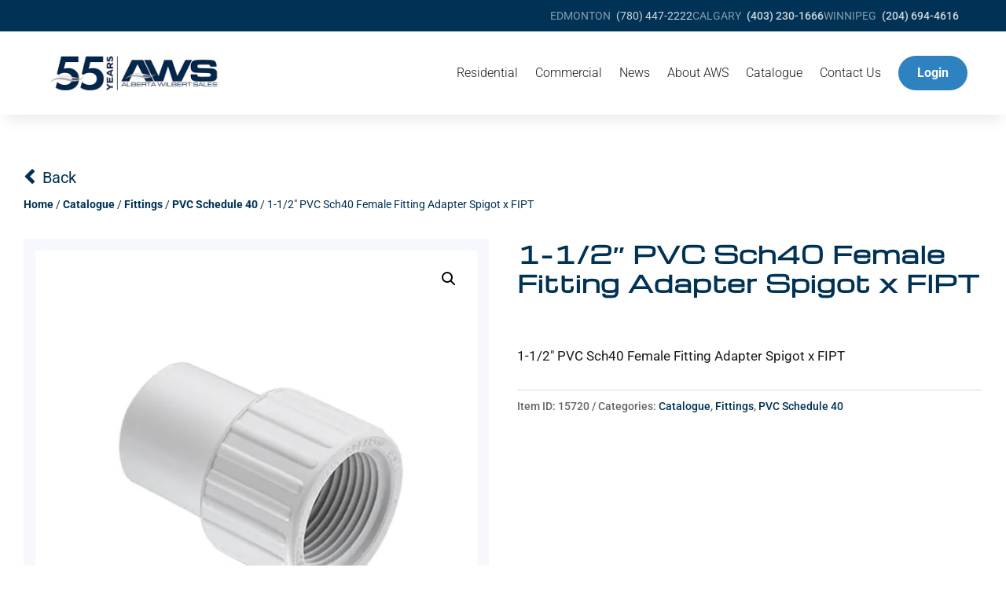

--- FILE ---
content_type: text/html; charset=utf-8
request_url: https://www.google.com/recaptcha/api2/anchor?ar=1&k=6LfFCSAeAAAAAPrbYQJi30tW_hRbBdQWqqpyufzY&co=aHR0cHM6Ly93aWxiZXJ0LmNhOjQ0Mw..&hl=en&v=PoyoqOPhxBO7pBk68S4YbpHZ&size=invisible&anchor-ms=20000&execute-ms=30000&cb=n0f54m4qdoqh
body_size: 49624
content:
<!DOCTYPE HTML><html dir="ltr" lang="en"><head><meta http-equiv="Content-Type" content="text/html; charset=UTF-8">
<meta http-equiv="X-UA-Compatible" content="IE=edge">
<title>reCAPTCHA</title>
<style type="text/css">
/* cyrillic-ext */
@font-face {
  font-family: 'Roboto';
  font-style: normal;
  font-weight: 400;
  font-stretch: 100%;
  src: url(//fonts.gstatic.com/s/roboto/v48/KFO7CnqEu92Fr1ME7kSn66aGLdTylUAMa3GUBHMdazTgWw.woff2) format('woff2');
  unicode-range: U+0460-052F, U+1C80-1C8A, U+20B4, U+2DE0-2DFF, U+A640-A69F, U+FE2E-FE2F;
}
/* cyrillic */
@font-face {
  font-family: 'Roboto';
  font-style: normal;
  font-weight: 400;
  font-stretch: 100%;
  src: url(//fonts.gstatic.com/s/roboto/v48/KFO7CnqEu92Fr1ME7kSn66aGLdTylUAMa3iUBHMdazTgWw.woff2) format('woff2');
  unicode-range: U+0301, U+0400-045F, U+0490-0491, U+04B0-04B1, U+2116;
}
/* greek-ext */
@font-face {
  font-family: 'Roboto';
  font-style: normal;
  font-weight: 400;
  font-stretch: 100%;
  src: url(//fonts.gstatic.com/s/roboto/v48/KFO7CnqEu92Fr1ME7kSn66aGLdTylUAMa3CUBHMdazTgWw.woff2) format('woff2');
  unicode-range: U+1F00-1FFF;
}
/* greek */
@font-face {
  font-family: 'Roboto';
  font-style: normal;
  font-weight: 400;
  font-stretch: 100%;
  src: url(//fonts.gstatic.com/s/roboto/v48/KFO7CnqEu92Fr1ME7kSn66aGLdTylUAMa3-UBHMdazTgWw.woff2) format('woff2');
  unicode-range: U+0370-0377, U+037A-037F, U+0384-038A, U+038C, U+038E-03A1, U+03A3-03FF;
}
/* math */
@font-face {
  font-family: 'Roboto';
  font-style: normal;
  font-weight: 400;
  font-stretch: 100%;
  src: url(//fonts.gstatic.com/s/roboto/v48/KFO7CnqEu92Fr1ME7kSn66aGLdTylUAMawCUBHMdazTgWw.woff2) format('woff2');
  unicode-range: U+0302-0303, U+0305, U+0307-0308, U+0310, U+0312, U+0315, U+031A, U+0326-0327, U+032C, U+032F-0330, U+0332-0333, U+0338, U+033A, U+0346, U+034D, U+0391-03A1, U+03A3-03A9, U+03B1-03C9, U+03D1, U+03D5-03D6, U+03F0-03F1, U+03F4-03F5, U+2016-2017, U+2034-2038, U+203C, U+2040, U+2043, U+2047, U+2050, U+2057, U+205F, U+2070-2071, U+2074-208E, U+2090-209C, U+20D0-20DC, U+20E1, U+20E5-20EF, U+2100-2112, U+2114-2115, U+2117-2121, U+2123-214F, U+2190, U+2192, U+2194-21AE, U+21B0-21E5, U+21F1-21F2, U+21F4-2211, U+2213-2214, U+2216-22FF, U+2308-230B, U+2310, U+2319, U+231C-2321, U+2336-237A, U+237C, U+2395, U+239B-23B7, U+23D0, U+23DC-23E1, U+2474-2475, U+25AF, U+25B3, U+25B7, U+25BD, U+25C1, U+25CA, U+25CC, U+25FB, U+266D-266F, U+27C0-27FF, U+2900-2AFF, U+2B0E-2B11, U+2B30-2B4C, U+2BFE, U+3030, U+FF5B, U+FF5D, U+1D400-1D7FF, U+1EE00-1EEFF;
}
/* symbols */
@font-face {
  font-family: 'Roboto';
  font-style: normal;
  font-weight: 400;
  font-stretch: 100%;
  src: url(//fonts.gstatic.com/s/roboto/v48/KFO7CnqEu92Fr1ME7kSn66aGLdTylUAMaxKUBHMdazTgWw.woff2) format('woff2');
  unicode-range: U+0001-000C, U+000E-001F, U+007F-009F, U+20DD-20E0, U+20E2-20E4, U+2150-218F, U+2190, U+2192, U+2194-2199, U+21AF, U+21E6-21F0, U+21F3, U+2218-2219, U+2299, U+22C4-22C6, U+2300-243F, U+2440-244A, U+2460-24FF, U+25A0-27BF, U+2800-28FF, U+2921-2922, U+2981, U+29BF, U+29EB, U+2B00-2BFF, U+4DC0-4DFF, U+FFF9-FFFB, U+10140-1018E, U+10190-1019C, U+101A0, U+101D0-101FD, U+102E0-102FB, U+10E60-10E7E, U+1D2C0-1D2D3, U+1D2E0-1D37F, U+1F000-1F0FF, U+1F100-1F1AD, U+1F1E6-1F1FF, U+1F30D-1F30F, U+1F315, U+1F31C, U+1F31E, U+1F320-1F32C, U+1F336, U+1F378, U+1F37D, U+1F382, U+1F393-1F39F, U+1F3A7-1F3A8, U+1F3AC-1F3AF, U+1F3C2, U+1F3C4-1F3C6, U+1F3CA-1F3CE, U+1F3D4-1F3E0, U+1F3ED, U+1F3F1-1F3F3, U+1F3F5-1F3F7, U+1F408, U+1F415, U+1F41F, U+1F426, U+1F43F, U+1F441-1F442, U+1F444, U+1F446-1F449, U+1F44C-1F44E, U+1F453, U+1F46A, U+1F47D, U+1F4A3, U+1F4B0, U+1F4B3, U+1F4B9, U+1F4BB, U+1F4BF, U+1F4C8-1F4CB, U+1F4D6, U+1F4DA, U+1F4DF, U+1F4E3-1F4E6, U+1F4EA-1F4ED, U+1F4F7, U+1F4F9-1F4FB, U+1F4FD-1F4FE, U+1F503, U+1F507-1F50B, U+1F50D, U+1F512-1F513, U+1F53E-1F54A, U+1F54F-1F5FA, U+1F610, U+1F650-1F67F, U+1F687, U+1F68D, U+1F691, U+1F694, U+1F698, U+1F6AD, U+1F6B2, U+1F6B9-1F6BA, U+1F6BC, U+1F6C6-1F6CF, U+1F6D3-1F6D7, U+1F6E0-1F6EA, U+1F6F0-1F6F3, U+1F6F7-1F6FC, U+1F700-1F7FF, U+1F800-1F80B, U+1F810-1F847, U+1F850-1F859, U+1F860-1F887, U+1F890-1F8AD, U+1F8B0-1F8BB, U+1F8C0-1F8C1, U+1F900-1F90B, U+1F93B, U+1F946, U+1F984, U+1F996, U+1F9E9, U+1FA00-1FA6F, U+1FA70-1FA7C, U+1FA80-1FA89, U+1FA8F-1FAC6, U+1FACE-1FADC, U+1FADF-1FAE9, U+1FAF0-1FAF8, U+1FB00-1FBFF;
}
/* vietnamese */
@font-face {
  font-family: 'Roboto';
  font-style: normal;
  font-weight: 400;
  font-stretch: 100%;
  src: url(//fonts.gstatic.com/s/roboto/v48/KFO7CnqEu92Fr1ME7kSn66aGLdTylUAMa3OUBHMdazTgWw.woff2) format('woff2');
  unicode-range: U+0102-0103, U+0110-0111, U+0128-0129, U+0168-0169, U+01A0-01A1, U+01AF-01B0, U+0300-0301, U+0303-0304, U+0308-0309, U+0323, U+0329, U+1EA0-1EF9, U+20AB;
}
/* latin-ext */
@font-face {
  font-family: 'Roboto';
  font-style: normal;
  font-weight: 400;
  font-stretch: 100%;
  src: url(//fonts.gstatic.com/s/roboto/v48/KFO7CnqEu92Fr1ME7kSn66aGLdTylUAMa3KUBHMdazTgWw.woff2) format('woff2');
  unicode-range: U+0100-02BA, U+02BD-02C5, U+02C7-02CC, U+02CE-02D7, U+02DD-02FF, U+0304, U+0308, U+0329, U+1D00-1DBF, U+1E00-1E9F, U+1EF2-1EFF, U+2020, U+20A0-20AB, U+20AD-20C0, U+2113, U+2C60-2C7F, U+A720-A7FF;
}
/* latin */
@font-face {
  font-family: 'Roboto';
  font-style: normal;
  font-weight: 400;
  font-stretch: 100%;
  src: url(//fonts.gstatic.com/s/roboto/v48/KFO7CnqEu92Fr1ME7kSn66aGLdTylUAMa3yUBHMdazQ.woff2) format('woff2');
  unicode-range: U+0000-00FF, U+0131, U+0152-0153, U+02BB-02BC, U+02C6, U+02DA, U+02DC, U+0304, U+0308, U+0329, U+2000-206F, U+20AC, U+2122, U+2191, U+2193, U+2212, U+2215, U+FEFF, U+FFFD;
}
/* cyrillic-ext */
@font-face {
  font-family: 'Roboto';
  font-style: normal;
  font-weight: 500;
  font-stretch: 100%;
  src: url(//fonts.gstatic.com/s/roboto/v48/KFO7CnqEu92Fr1ME7kSn66aGLdTylUAMa3GUBHMdazTgWw.woff2) format('woff2');
  unicode-range: U+0460-052F, U+1C80-1C8A, U+20B4, U+2DE0-2DFF, U+A640-A69F, U+FE2E-FE2F;
}
/* cyrillic */
@font-face {
  font-family: 'Roboto';
  font-style: normal;
  font-weight: 500;
  font-stretch: 100%;
  src: url(//fonts.gstatic.com/s/roboto/v48/KFO7CnqEu92Fr1ME7kSn66aGLdTylUAMa3iUBHMdazTgWw.woff2) format('woff2');
  unicode-range: U+0301, U+0400-045F, U+0490-0491, U+04B0-04B1, U+2116;
}
/* greek-ext */
@font-face {
  font-family: 'Roboto';
  font-style: normal;
  font-weight: 500;
  font-stretch: 100%;
  src: url(//fonts.gstatic.com/s/roboto/v48/KFO7CnqEu92Fr1ME7kSn66aGLdTylUAMa3CUBHMdazTgWw.woff2) format('woff2');
  unicode-range: U+1F00-1FFF;
}
/* greek */
@font-face {
  font-family: 'Roboto';
  font-style: normal;
  font-weight: 500;
  font-stretch: 100%;
  src: url(//fonts.gstatic.com/s/roboto/v48/KFO7CnqEu92Fr1ME7kSn66aGLdTylUAMa3-UBHMdazTgWw.woff2) format('woff2');
  unicode-range: U+0370-0377, U+037A-037F, U+0384-038A, U+038C, U+038E-03A1, U+03A3-03FF;
}
/* math */
@font-face {
  font-family: 'Roboto';
  font-style: normal;
  font-weight: 500;
  font-stretch: 100%;
  src: url(//fonts.gstatic.com/s/roboto/v48/KFO7CnqEu92Fr1ME7kSn66aGLdTylUAMawCUBHMdazTgWw.woff2) format('woff2');
  unicode-range: U+0302-0303, U+0305, U+0307-0308, U+0310, U+0312, U+0315, U+031A, U+0326-0327, U+032C, U+032F-0330, U+0332-0333, U+0338, U+033A, U+0346, U+034D, U+0391-03A1, U+03A3-03A9, U+03B1-03C9, U+03D1, U+03D5-03D6, U+03F0-03F1, U+03F4-03F5, U+2016-2017, U+2034-2038, U+203C, U+2040, U+2043, U+2047, U+2050, U+2057, U+205F, U+2070-2071, U+2074-208E, U+2090-209C, U+20D0-20DC, U+20E1, U+20E5-20EF, U+2100-2112, U+2114-2115, U+2117-2121, U+2123-214F, U+2190, U+2192, U+2194-21AE, U+21B0-21E5, U+21F1-21F2, U+21F4-2211, U+2213-2214, U+2216-22FF, U+2308-230B, U+2310, U+2319, U+231C-2321, U+2336-237A, U+237C, U+2395, U+239B-23B7, U+23D0, U+23DC-23E1, U+2474-2475, U+25AF, U+25B3, U+25B7, U+25BD, U+25C1, U+25CA, U+25CC, U+25FB, U+266D-266F, U+27C0-27FF, U+2900-2AFF, U+2B0E-2B11, U+2B30-2B4C, U+2BFE, U+3030, U+FF5B, U+FF5D, U+1D400-1D7FF, U+1EE00-1EEFF;
}
/* symbols */
@font-face {
  font-family: 'Roboto';
  font-style: normal;
  font-weight: 500;
  font-stretch: 100%;
  src: url(//fonts.gstatic.com/s/roboto/v48/KFO7CnqEu92Fr1ME7kSn66aGLdTylUAMaxKUBHMdazTgWw.woff2) format('woff2');
  unicode-range: U+0001-000C, U+000E-001F, U+007F-009F, U+20DD-20E0, U+20E2-20E4, U+2150-218F, U+2190, U+2192, U+2194-2199, U+21AF, U+21E6-21F0, U+21F3, U+2218-2219, U+2299, U+22C4-22C6, U+2300-243F, U+2440-244A, U+2460-24FF, U+25A0-27BF, U+2800-28FF, U+2921-2922, U+2981, U+29BF, U+29EB, U+2B00-2BFF, U+4DC0-4DFF, U+FFF9-FFFB, U+10140-1018E, U+10190-1019C, U+101A0, U+101D0-101FD, U+102E0-102FB, U+10E60-10E7E, U+1D2C0-1D2D3, U+1D2E0-1D37F, U+1F000-1F0FF, U+1F100-1F1AD, U+1F1E6-1F1FF, U+1F30D-1F30F, U+1F315, U+1F31C, U+1F31E, U+1F320-1F32C, U+1F336, U+1F378, U+1F37D, U+1F382, U+1F393-1F39F, U+1F3A7-1F3A8, U+1F3AC-1F3AF, U+1F3C2, U+1F3C4-1F3C6, U+1F3CA-1F3CE, U+1F3D4-1F3E0, U+1F3ED, U+1F3F1-1F3F3, U+1F3F5-1F3F7, U+1F408, U+1F415, U+1F41F, U+1F426, U+1F43F, U+1F441-1F442, U+1F444, U+1F446-1F449, U+1F44C-1F44E, U+1F453, U+1F46A, U+1F47D, U+1F4A3, U+1F4B0, U+1F4B3, U+1F4B9, U+1F4BB, U+1F4BF, U+1F4C8-1F4CB, U+1F4D6, U+1F4DA, U+1F4DF, U+1F4E3-1F4E6, U+1F4EA-1F4ED, U+1F4F7, U+1F4F9-1F4FB, U+1F4FD-1F4FE, U+1F503, U+1F507-1F50B, U+1F50D, U+1F512-1F513, U+1F53E-1F54A, U+1F54F-1F5FA, U+1F610, U+1F650-1F67F, U+1F687, U+1F68D, U+1F691, U+1F694, U+1F698, U+1F6AD, U+1F6B2, U+1F6B9-1F6BA, U+1F6BC, U+1F6C6-1F6CF, U+1F6D3-1F6D7, U+1F6E0-1F6EA, U+1F6F0-1F6F3, U+1F6F7-1F6FC, U+1F700-1F7FF, U+1F800-1F80B, U+1F810-1F847, U+1F850-1F859, U+1F860-1F887, U+1F890-1F8AD, U+1F8B0-1F8BB, U+1F8C0-1F8C1, U+1F900-1F90B, U+1F93B, U+1F946, U+1F984, U+1F996, U+1F9E9, U+1FA00-1FA6F, U+1FA70-1FA7C, U+1FA80-1FA89, U+1FA8F-1FAC6, U+1FACE-1FADC, U+1FADF-1FAE9, U+1FAF0-1FAF8, U+1FB00-1FBFF;
}
/* vietnamese */
@font-face {
  font-family: 'Roboto';
  font-style: normal;
  font-weight: 500;
  font-stretch: 100%;
  src: url(//fonts.gstatic.com/s/roboto/v48/KFO7CnqEu92Fr1ME7kSn66aGLdTylUAMa3OUBHMdazTgWw.woff2) format('woff2');
  unicode-range: U+0102-0103, U+0110-0111, U+0128-0129, U+0168-0169, U+01A0-01A1, U+01AF-01B0, U+0300-0301, U+0303-0304, U+0308-0309, U+0323, U+0329, U+1EA0-1EF9, U+20AB;
}
/* latin-ext */
@font-face {
  font-family: 'Roboto';
  font-style: normal;
  font-weight: 500;
  font-stretch: 100%;
  src: url(//fonts.gstatic.com/s/roboto/v48/KFO7CnqEu92Fr1ME7kSn66aGLdTylUAMa3KUBHMdazTgWw.woff2) format('woff2');
  unicode-range: U+0100-02BA, U+02BD-02C5, U+02C7-02CC, U+02CE-02D7, U+02DD-02FF, U+0304, U+0308, U+0329, U+1D00-1DBF, U+1E00-1E9F, U+1EF2-1EFF, U+2020, U+20A0-20AB, U+20AD-20C0, U+2113, U+2C60-2C7F, U+A720-A7FF;
}
/* latin */
@font-face {
  font-family: 'Roboto';
  font-style: normal;
  font-weight: 500;
  font-stretch: 100%;
  src: url(//fonts.gstatic.com/s/roboto/v48/KFO7CnqEu92Fr1ME7kSn66aGLdTylUAMa3yUBHMdazQ.woff2) format('woff2');
  unicode-range: U+0000-00FF, U+0131, U+0152-0153, U+02BB-02BC, U+02C6, U+02DA, U+02DC, U+0304, U+0308, U+0329, U+2000-206F, U+20AC, U+2122, U+2191, U+2193, U+2212, U+2215, U+FEFF, U+FFFD;
}
/* cyrillic-ext */
@font-face {
  font-family: 'Roboto';
  font-style: normal;
  font-weight: 900;
  font-stretch: 100%;
  src: url(//fonts.gstatic.com/s/roboto/v48/KFO7CnqEu92Fr1ME7kSn66aGLdTylUAMa3GUBHMdazTgWw.woff2) format('woff2');
  unicode-range: U+0460-052F, U+1C80-1C8A, U+20B4, U+2DE0-2DFF, U+A640-A69F, U+FE2E-FE2F;
}
/* cyrillic */
@font-face {
  font-family: 'Roboto';
  font-style: normal;
  font-weight: 900;
  font-stretch: 100%;
  src: url(//fonts.gstatic.com/s/roboto/v48/KFO7CnqEu92Fr1ME7kSn66aGLdTylUAMa3iUBHMdazTgWw.woff2) format('woff2');
  unicode-range: U+0301, U+0400-045F, U+0490-0491, U+04B0-04B1, U+2116;
}
/* greek-ext */
@font-face {
  font-family: 'Roboto';
  font-style: normal;
  font-weight: 900;
  font-stretch: 100%;
  src: url(//fonts.gstatic.com/s/roboto/v48/KFO7CnqEu92Fr1ME7kSn66aGLdTylUAMa3CUBHMdazTgWw.woff2) format('woff2');
  unicode-range: U+1F00-1FFF;
}
/* greek */
@font-face {
  font-family: 'Roboto';
  font-style: normal;
  font-weight: 900;
  font-stretch: 100%;
  src: url(//fonts.gstatic.com/s/roboto/v48/KFO7CnqEu92Fr1ME7kSn66aGLdTylUAMa3-UBHMdazTgWw.woff2) format('woff2');
  unicode-range: U+0370-0377, U+037A-037F, U+0384-038A, U+038C, U+038E-03A1, U+03A3-03FF;
}
/* math */
@font-face {
  font-family: 'Roboto';
  font-style: normal;
  font-weight: 900;
  font-stretch: 100%;
  src: url(//fonts.gstatic.com/s/roboto/v48/KFO7CnqEu92Fr1ME7kSn66aGLdTylUAMawCUBHMdazTgWw.woff2) format('woff2');
  unicode-range: U+0302-0303, U+0305, U+0307-0308, U+0310, U+0312, U+0315, U+031A, U+0326-0327, U+032C, U+032F-0330, U+0332-0333, U+0338, U+033A, U+0346, U+034D, U+0391-03A1, U+03A3-03A9, U+03B1-03C9, U+03D1, U+03D5-03D6, U+03F0-03F1, U+03F4-03F5, U+2016-2017, U+2034-2038, U+203C, U+2040, U+2043, U+2047, U+2050, U+2057, U+205F, U+2070-2071, U+2074-208E, U+2090-209C, U+20D0-20DC, U+20E1, U+20E5-20EF, U+2100-2112, U+2114-2115, U+2117-2121, U+2123-214F, U+2190, U+2192, U+2194-21AE, U+21B0-21E5, U+21F1-21F2, U+21F4-2211, U+2213-2214, U+2216-22FF, U+2308-230B, U+2310, U+2319, U+231C-2321, U+2336-237A, U+237C, U+2395, U+239B-23B7, U+23D0, U+23DC-23E1, U+2474-2475, U+25AF, U+25B3, U+25B7, U+25BD, U+25C1, U+25CA, U+25CC, U+25FB, U+266D-266F, U+27C0-27FF, U+2900-2AFF, U+2B0E-2B11, U+2B30-2B4C, U+2BFE, U+3030, U+FF5B, U+FF5D, U+1D400-1D7FF, U+1EE00-1EEFF;
}
/* symbols */
@font-face {
  font-family: 'Roboto';
  font-style: normal;
  font-weight: 900;
  font-stretch: 100%;
  src: url(//fonts.gstatic.com/s/roboto/v48/KFO7CnqEu92Fr1ME7kSn66aGLdTylUAMaxKUBHMdazTgWw.woff2) format('woff2');
  unicode-range: U+0001-000C, U+000E-001F, U+007F-009F, U+20DD-20E0, U+20E2-20E4, U+2150-218F, U+2190, U+2192, U+2194-2199, U+21AF, U+21E6-21F0, U+21F3, U+2218-2219, U+2299, U+22C4-22C6, U+2300-243F, U+2440-244A, U+2460-24FF, U+25A0-27BF, U+2800-28FF, U+2921-2922, U+2981, U+29BF, U+29EB, U+2B00-2BFF, U+4DC0-4DFF, U+FFF9-FFFB, U+10140-1018E, U+10190-1019C, U+101A0, U+101D0-101FD, U+102E0-102FB, U+10E60-10E7E, U+1D2C0-1D2D3, U+1D2E0-1D37F, U+1F000-1F0FF, U+1F100-1F1AD, U+1F1E6-1F1FF, U+1F30D-1F30F, U+1F315, U+1F31C, U+1F31E, U+1F320-1F32C, U+1F336, U+1F378, U+1F37D, U+1F382, U+1F393-1F39F, U+1F3A7-1F3A8, U+1F3AC-1F3AF, U+1F3C2, U+1F3C4-1F3C6, U+1F3CA-1F3CE, U+1F3D4-1F3E0, U+1F3ED, U+1F3F1-1F3F3, U+1F3F5-1F3F7, U+1F408, U+1F415, U+1F41F, U+1F426, U+1F43F, U+1F441-1F442, U+1F444, U+1F446-1F449, U+1F44C-1F44E, U+1F453, U+1F46A, U+1F47D, U+1F4A3, U+1F4B0, U+1F4B3, U+1F4B9, U+1F4BB, U+1F4BF, U+1F4C8-1F4CB, U+1F4D6, U+1F4DA, U+1F4DF, U+1F4E3-1F4E6, U+1F4EA-1F4ED, U+1F4F7, U+1F4F9-1F4FB, U+1F4FD-1F4FE, U+1F503, U+1F507-1F50B, U+1F50D, U+1F512-1F513, U+1F53E-1F54A, U+1F54F-1F5FA, U+1F610, U+1F650-1F67F, U+1F687, U+1F68D, U+1F691, U+1F694, U+1F698, U+1F6AD, U+1F6B2, U+1F6B9-1F6BA, U+1F6BC, U+1F6C6-1F6CF, U+1F6D3-1F6D7, U+1F6E0-1F6EA, U+1F6F0-1F6F3, U+1F6F7-1F6FC, U+1F700-1F7FF, U+1F800-1F80B, U+1F810-1F847, U+1F850-1F859, U+1F860-1F887, U+1F890-1F8AD, U+1F8B0-1F8BB, U+1F8C0-1F8C1, U+1F900-1F90B, U+1F93B, U+1F946, U+1F984, U+1F996, U+1F9E9, U+1FA00-1FA6F, U+1FA70-1FA7C, U+1FA80-1FA89, U+1FA8F-1FAC6, U+1FACE-1FADC, U+1FADF-1FAE9, U+1FAF0-1FAF8, U+1FB00-1FBFF;
}
/* vietnamese */
@font-face {
  font-family: 'Roboto';
  font-style: normal;
  font-weight: 900;
  font-stretch: 100%;
  src: url(//fonts.gstatic.com/s/roboto/v48/KFO7CnqEu92Fr1ME7kSn66aGLdTylUAMa3OUBHMdazTgWw.woff2) format('woff2');
  unicode-range: U+0102-0103, U+0110-0111, U+0128-0129, U+0168-0169, U+01A0-01A1, U+01AF-01B0, U+0300-0301, U+0303-0304, U+0308-0309, U+0323, U+0329, U+1EA0-1EF9, U+20AB;
}
/* latin-ext */
@font-face {
  font-family: 'Roboto';
  font-style: normal;
  font-weight: 900;
  font-stretch: 100%;
  src: url(//fonts.gstatic.com/s/roboto/v48/KFO7CnqEu92Fr1ME7kSn66aGLdTylUAMa3KUBHMdazTgWw.woff2) format('woff2');
  unicode-range: U+0100-02BA, U+02BD-02C5, U+02C7-02CC, U+02CE-02D7, U+02DD-02FF, U+0304, U+0308, U+0329, U+1D00-1DBF, U+1E00-1E9F, U+1EF2-1EFF, U+2020, U+20A0-20AB, U+20AD-20C0, U+2113, U+2C60-2C7F, U+A720-A7FF;
}
/* latin */
@font-face {
  font-family: 'Roboto';
  font-style: normal;
  font-weight: 900;
  font-stretch: 100%;
  src: url(//fonts.gstatic.com/s/roboto/v48/KFO7CnqEu92Fr1ME7kSn66aGLdTylUAMa3yUBHMdazQ.woff2) format('woff2');
  unicode-range: U+0000-00FF, U+0131, U+0152-0153, U+02BB-02BC, U+02C6, U+02DA, U+02DC, U+0304, U+0308, U+0329, U+2000-206F, U+20AC, U+2122, U+2191, U+2193, U+2212, U+2215, U+FEFF, U+FFFD;
}

</style>
<link rel="stylesheet" type="text/css" href="https://www.gstatic.com/recaptcha/releases/PoyoqOPhxBO7pBk68S4YbpHZ/styles__ltr.css">
<script nonce="37Zivz2RXYhx8U5R9RBytA" type="text/javascript">window['__recaptcha_api'] = 'https://www.google.com/recaptcha/api2/';</script>
<script type="text/javascript" src="https://www.gstatic.com/recaptcha/releases/PoyoqOPhxBO7pBk68S4YbpHZ/recaptcha__en.js" nonce="37Zivz2RXYhx8U5R9RBytA">
      
    </script></head>
<body><div id="rc-anchor-alert" class="rc-anchor-alert"></div>
<input type="hidden" id="recaptcha-token" value="[base64]">
<script type="text/javascript" nonce="37Zivz2RXYhx8U5R9RBytA">
      recaptcha.anchor.Main.init("[\x22ainput\x22,[\x22bgdata\x22,\x22\x22,\[base64]/[base64]/[base64]/[base64]/[base64]/UltsKytdPUU6KEU8MjA0OD9SW2wrK109RT4+NnwxOTI6KChFJjY0NTEyKT09NTUyOTYmJk0rMTxjLmxlbmd0aCYmKGMuY2hhckNvZGVBdChNKzEpJjY0NTEyKT09NTYzMjA/[base64]/[base64]/[base64]/[base64]/[base64]/[base64]/[base64]\x22,\[base64]\x22,\x22w44tw4/CmcK1wrcew5/DscO7w4nDlk9adjNvSixFMDDDh8Odw6bCmcOsZB1gEBfCt8KyOmRgw5pJSkd8w6QpWSFIIMK5w6HCsgEXXMO2ZsOQV8Kmw55jw73DvRtCw6/[base64]/[base64]/[base64]/wq/[base64]/CoMKGX2fDiDfDhXnCi3Qdw45aYi/Cm8OXfcKdw5rChMK7w4XCg0IhNMKmdD/DscK1w7nCqzHCiibCosOia8O5YcKdw7RkwovCqB1DImh3w6xfwoxgK2lgc2hDw5Iaw5B4w43DlXwyG37CjcK5w7tfw6Ylw7zCnsKJwq3DmsKcRsO7aA9Kw4BAwq8zw4UWw5cKwr/DgTbCt33Ci8OSw4hnKEJYwqfDisKwV8OfRXEGwqECMTIyU8OPazMDS8OcMMO8w4DDrMKJQmzChsKPXQNNa2Zaw5XCgijDgXnDo0IrT8KuRifCsEB5TcKCLMOWEcONw5vDhMKTIWtYw4/CpsOxw7o8dhBVdkHCozZMw5bCucKrBlTCmX1sOTfDk37DqMK5MTpyOW7Dnmtzw7Edw5nCo8OtwrLDkWTDj8KzIsObwqfCsDQvwo3CmELDvQE2d2/DkyNDwogoOMOZw60Sw6R+w6cBwoQTw75kO8KPw4dNw7fDlzUZIXbCq8KkbsOQGMOrw7I0AMOzTwHCh1Bsw6vCjz/DmW5bwoUJw78jCBEdHALDgm/DncORIcKEUi/[base64]/CsyQNXsKedMKfw4kPDh/DqsOHwpBJPcKocMO5HEfDqMO7w656PE9RBR3ChiHCosKAIR/DnHZMw5DDjhbDtxPDhcKZJE7DukLCtMOdVWEAwro7w7UbesKbTH0Jw5HCsVLDg8OZPwHDg0zCqDUFwq7DlxDDlMKgwqPDs2VyFcKqRsKvw7ppTMOvw74cSMKZwo7CugNdZSI5HlzDihZDwqhFZRg6ZBt+w7EHwrHCrTFXPsKEQEPDkj/CtHfDqsKBUcKRwrkCYTRZwrIzUA4jQMO2CGYjwpHCtjc4wpcwT8KND3ALF8Oow57DqsOuwrzDgsOPQsOOwp4XTMKbw5TDi8OUwrrDm2ALfEDCsHoGwobCjkHCuW0iw4cibcOqwq/[base64]/Dr3rCngrDq1tyecKLw5gpc8KlwpUCeHDDvcOmNy9TLMKrw7LDqi/[base64]/[base64]/Dn8KSw6skbysOw6VaL8KtdcOSJh3CicK5wqTCgMOcEsOywpc2BcOIwqPCpMKnw7VvKcOUXsKdYADCpMOWwpwzwqVAw4HDrwDCk8OIw4vDsVXDp8KhwqvCp8KZEsOhEkxuw4DDngl9UcKmwqnDpcK/w6/ChMKJX8KDw7XDuMKaVMO8wr7DiMOkwrXDg21KA2MTwpjCpSfDiGsMwrEuHQ1zwpUoQ8ObwqEPwozDqcK7I8KANUlCQ1/CncOPIytIS8Knwog3fcKMw5jDlHozaMKkIsObw7fDlhvDh8Oaw5p+WcOow57DoBcuwpbDq8OwwoMNWRUMdMOQUFTCkksnwrcnw6DCgnfCnl7DqsKiw5QnwovDlFLCp8KSw5nCkgDDhMKOY8Orw4dRUXTCnMKkTTB3wpxJw4rCpcO1w7/CocKpM8K9woUCQT3DnMKhWMKfYMKwXMKuwq/CsQfCocK3w4LCvV9IHG0iwqBVdxjDl8KbDHZuR3BGw6t7w6PCkMO6cDnCtMOcKU7DqcOzw6bCgwfCisK1ZcKEacOpw7NOwoQyw57DtyTCnljCq8KIw79IUHYoDMKLwp3DmFPDncK2BDTDvnkpwp/CsMOBwrsRwrTCs8OAwovDpk/[base64]/DpcKDw4hcwoTCqsO+w6t/[base64]/Cq8OIw74Pwo/CkEgxHMOAw5AzEEZ7eT4SclwZdsO4w71TUC3Dg1nDrlY6SXXCuMOzw4lQQltiwpUMQ0J/[base64]/DjQM+dMO6w7TCvF3DiD9Ow7PDocOmw4nDqMKwNR7Ct8KJwqM8w7LClMORw73DjGvCjcKqwpzDgUbDtsK2w7nDoS3DqcK2d07CscKUwonDmSHDnAzDhQkjw7IkE8OebMOewojChx7CvcOyw7ZTW8K1wr/CtsKwF2YywqbDk1LCtcK0woxpwqo/[base64]/CrsOfwoMEw7zCpsObUsOeKMKjwpXCk8OhOR4wAmzCosOXA8ONwpcUZcKMeUPDnsOdXsK/MTrDoXvCs8OWw7bCuUTCrMKmUsOPw6fCiGEnVi/Dr3F2wpDDr8ObfsOATMK0P8K+w7rDmXDCh8ODwrHCvsKzOzFJw4/CnsOHwqHCuTIVbMK0w4TClBFuwoLDpsK3w6DDpMOdwonDs8ODCsOoworCjEfDh2/[base64]/DjMOPe8KILBl5wr/DncOyw73DkcKJMEkAw5AxNjvDrBnDr8O3FMOpwp7DlzTCgsO5wrRJwqIRwoRAw6dQw6LChFdyw4c1NA5iwp/CtMK5wqbCm8O8wobDncKEwoMRZTp/asKlwqtKZkVpNAJ3D2bDl8Kqwrc/C8KQw4IzYsKRWUvCm0TDtcKsw6TDnFgcw6rCug9fP8Kmw5bDjHwtMMOpQV7Dk8K+w5jDr8KcFcOZfMOCwprCsgHDqydAFzLDqsKOJcKFwp/CnWfDr8KXw7dqw6jCmAjCjH/CvMK1W8KLw5MqUMKUw5TDkMO5w4NHwo7DjTHCtShDYREXSFUzf8OJXV3CkRDDg8KTwq7DgcOUwrgPw77CjlFxwo5gw6XDicK8b0gxQcOzJ8OFRsOuw6LDn8OmwrrDiljDpgMmKcO6EsOld8K8TsKsw4nDl2lPwrDCiVk6wq1tw6FZw4bCgMK6w6PDskHCqlnChMOONz/DqTrCnsONc2V2w7BXw5TDh8OQw4h6AjfCtcOkFUl1MUI8CcOTwpZVwoJMAS1Ww4tqwpnCiMOpw4bDlMOQwp9Va8KJw6Rkw67DvMKBw50mQcKqdXHDkMKTw5kaIcKbw6nDmcO/LMKBwr1uw6YKwqtnw4XDv8Ocw5Qew6nDl0/Dqmx4w53DmlrDqh1PazXCoHvCkMKJw7TDs0jDn8KIw7HCgQLCg8OrZsKRw7PDlsOQOyc/wqrCpcOpUmvCn2VcwrPCpDxZwpIeC07DiQF4w5k7DhvDlDnDpkvChw9reHEkBcOBw7ldGsKHMRXDosOXwrnCv8O7EcOiSsOaworDoQjCnsOxVXJfw6fDqQ3ChcKwDsOAR8O7w7zDp8OaDsOPw5HDgMOrY8OlwrrCucKYwpnDoMOtd3EDw4/DlCHCpsKxw45kNsK0w5V5I8OoI8OODQnCr8OsHsOQVcOxwpVNQMKGwoLCg1N4wpQcOjE+AsKqUTXDv30hMcO4acOew4bDoy/[base64]/wq3Cpx5Iw7J7TlXDnMOvwq4xRDopa315ZkrDlsKlVSZAGyhOPMO3EcOzDMOxVUzCrcKnFz7DjMKTC8KWw4HCvjJwFRs+wq4hYcOXwp/[base64]/w7ZfCcK3w5B7NsOKAcO+wrA/wo0wXww7w4fDlhk9w5JRMsKew6sWwqbCgGPCtQpZf8Osw40Rwpl1csOkwrrDhS/CkBLDq8KpwrzDqnAQHgZGwojCtDs5w4TDggzCqnLDiX4rwqEDXsK2w7h7wq53w7wiBMK4w43ClMKWw4lhVmbDssO8JWksMMKAE8OIOR7DpMOfKsKQTABZfsOUYUzCnsOEw7LDvsOpaALDk8OwwojDvMK8Jx0VwpfCpA/CtVEow6cHK8KtwrEdwq4RQsK+wqDCtC/[base64]/CmwQdYcK7w7BkKU5bWcO1w4JhLsKeIMOsEHxHUXvCicOATsOGR3jCq8OgPzjDjT3CvjoqwrLDmkEvHcO9wp/[base64]/[base64]/[base64]/worDrcKQCMOJw4jCuMKKR8O7A3TCizPCtyUnWcKXwq/Du8Omw49Dw544DcKew4trHBrDn0RiacOVHcK9CB00w4pBXcKocsKYworCicKiw4QqWD3CrMKswpLCoCbCvRbDncORPsKAwo7DsmvDimXDn0rCmXs2wq4LZMKnw6fCtsO8wplnwrDCocK7fCwow6lrbcOLO2R/wqk/w6nDn2R5Wm3CpQ/CssKPw5xIQcOywr8Gw6Jcw43DmcKDc1BYwrDDqGMeaMO1GMKhPsOqwrbChUknY8K7wq7DrMOJL09aw7rDlcOWwr1oYMOLw5PCnhMbSVnDrRDDicOpw6sww4XDuMK0w7TDlVzCohjCoCjDssKawrBhw7t8QsKOwq1ZQgY9bMK4KWd3F8KLwoxGw6/CuSfDlWnDsEnDlMKNwrnDu2DDl8KMw7rDj2rDgcOTw5DCiQUaw5cNw41Zw4cyVk4TPMKiwrEowqTDpcOLwp3Di8KCShrCg8KrZjsqfcKtasKecsKnw4AeMsOVwpQ8IzTDkcKrwobCs0dpwozDug7DhAnCrzELDDNsw6jCmH/ChcOAe8OFwo1HJMKjPcO1wr/CnVN/ZmU2CMKTw60Yw71JwrFNw47DtBfCv8Oww4wxw4nDmmA2w4gWWsOOI3/[base64]/ClWp/HFI1w7pPw4LDnX3Cp3bDlcOqwr8jw43CiFsaNwBSw5/CuH0GPydrHhrCncOGw4kZwpM1w5sWPcKJJcKLw48ywpNzYU7DtMKyw55Yw6bChhFqwphnSMKWw5nCmcKld8K5OnnDqcKHw5zDmzhgF0Itwow/NcOCH8KGeT/CksKJw4fChsOmGsObIEQrF04cw5LCuhIGw6fDgUXCnRcZw5rCkMKMw5/DpDTCi8KxLkpMN8KXw7rDpH1jwq/DpsO4woHDtsKENjzCjSJuKTleWjPDgVPCm27CiWgCwqw5w57DjsObQn8Lw4HDr8O/w5kWAnXDk8KpDcO0acOCN8KBwr1DDE0Hw5hvw4fDplnCocKPasKpwrvDr8K8w6DCjhVta1dBw4ZYP8ONw6ovPALDnhvCtsOYw5rDscKmw5LCkMK3KGLDgsK3wrjCtH7CnsOfGlTDrcOkwqfDqHXClgofwolAw47Dv8OPaEJvFn3CnsOwwrPCtMKyc8OeCsO/bsOqJsKnGsOpCg3DvDcFDMKvwovDqsKywozCo2YBH8KbwrTDu8ObeQw9wrbCmcKsOFnCvXYlfyLCmRQpaMOCIh7DtRA1SVHChcK9eC7Cr1s/wppZOcK6VsKxw53DscOWwqppwpnDjzvCs8KTwr7CqGYHw5nCksKkwrswwp56LcOQw6clI8OUFWkXwrzCkcKBw55Zw5JzwrrCsMOeZMOPTsK1EsKvE8OAw7x2bybDs0DDl8O7woR8ecOLf8KzGXPDocKawolvwoHCowDCoF/Dl8K5wotyw6EGWMKZwpXDkMOGXsO5bMO1wp/DkUUow7lhVTJxwq8TwqgOwpAWYD1DwpnDgw88U8OXwo9lw5XDgQPCkBNxblzDgVzDi8OOwr92wrjCkRfDqcOkwpHCjsOLXQVYwrbCocOSd8OFw6HDtzXChm/CusKtw5PCtsK5N2bDokPCtl3DmcKqRsKCZ1R+JkM5wo7DvixFw5vCr8OhTcOnwpnDqhIzw7VcX8KIw7UIOAITJBLDvSfCk21MH8OBwqxCEMKpwpg/BQPCn1ZWw5XCu8Kpe8KeScKvOsO2woPCh8Khw4ZBwp5PQMOyfVXCgWNyw6XDvxPDkQ0Uw6APGMO/wr9zwofDscOGwp9EBTYGwqXCjMOmTm7ClcKnBcKEw74Sw7MNHMOlGsO1O8Khw6I1XsO7DzfClXIPXwsmw6LDq1oIwqXDo8K2QMKKdcO7w7HDvsOnM3zDlcO9IGoYw4PCvsOKH8KGZ1fDocKSeQ/CvMKGw4ZNw510wo3Do8KcRF5vFMK7SHXCtDR5H8KlTTXCrcOZw797YRvDnV7CllnDuBzCrw9zwo1kw6/[base64]/RCB9w6Aaw5RXXcKKw5dDAAdkw5VzPEoBGsKMw5TCvcOBeMOIwq3DjhHDhD7ClDHClX9gVsKCw5MZwocIwr4qwoBbwp/CkQvDoHldFi1OcDbDtsKJb8OCfFHChcKow61KCQIgBcO1wptAUnIBw6AeFcKNw5tEBibCkFLCmcKOw693TcKFEsOPwrHCqsKCwoY6GcKaZcO0YMKFwqYVXMOWR1khF8K9CxzDkcK7wrVTFcO9JyXDk8KXwoXDo8KVwph1QFc8IwUYwrnCkVYVw5E/[base64]/CpTnDjsK2DnwJH8OqEDstwpILIn5lLHccdSkuOMKcEMOvRMOULAfCmRbDhG5GwrYgbzQ2wp/CqMKTw5/Dt8KYeGrDkjBZwr1Xw41WdcKmR0XDlH5wacKyJMKnw7bDmsKkUGhBEMO2GmYvw7jCnldsOUtxQXhSf2sDc8KZVsK0wqIEEcOlAsOpNsKGLMOcOcOgFMKgPsOdw4EGwrVBUcO4w6plVDYRG0QlHMKaeShoLFd1wqDDhsOhw5NIw7R/w5AcwqJVEi1UX3rDssKZw4IiYEfDjsOxfcKHw7jDgcOUZcK5ZDnDnFrDsAsBwq/CvsO3dSzClMOyT8KwwqQqw4XDmi9Lwrd5Dk0NwqbDgkzCu8OFHcO6w7PDgMKLwrvClx7Dv8KyfcOcwp4twoDDpMKPw6bCmsKXS8KAbWJvbcKKNzTDigvDpsOhEcKIwqLCkMOAHx4Twq/DksOJwowmw5LCvgXDt8Kkw47CtMOkw7fCtsOtw74cRj5fIlzDt1UZwrkMwpRaV35gHg/[base64]/Dr8Ovw70ew5PDgsKDLcOuZSxXXsOvwp5wNEnDt8KoOcKCwpfCtw5LKcOMw5kaWMKcw7YzTydqwpdxw7PDk1BZeMK1w73CtMOdBMKow5NOwohwwodcw5Z+DwEFwojDrsOXcCjCjzheScK3OsOZKMK7w6gzVwfDn8KRwp/[base64]/Dp8KXAnVCwqJpwqlCwqAKIMOyWcO3w5XChcKLwprCl8O/w5lnworCvUdswr7Dsz/[base64]/[base64]/DkDAjw78/wr9ww6DDv8K/w7U5w7NyBMOOFSTDpH3Dk8K7w4g3w45Dw5A4w5pJUgBwJcKMNcOBwrA8NkrDiS7DgsOuV2EXFsK+F1hmw4IJw53DvMO8w5PCtcKLC8KpVsOUSXzDpcKxL8KIw5zCucOBQcObw6fCmEbDlVrDjznCtxMZJMKKGcOXZRvDu8KHLH48w5jCpxDCvmBMwq/CvsKQw4QOwqjCr8K8PcKqPsKSBMOzwpESagvCiXAafCHCmcKnckI9GcOFw5wJwrg7TMOew5VHw6kOw6ZMXMOMYcKCw6BtDjk9w7VTwrXCpsOSV8O9cELDrcOhw7FGw5LDpcKqYsOOw6bDhcOtwqghw7XCssKlG1PCtWMtwqPDqsOqXW1/WcOAB1HDk8KtwqJgw4HDnMOZwow4wqPDtFZow6czwqI7wrtJdwDDjTrCqnzCjg/CvMOEZxHCvkNePcKffCPDncOpw5Y2XwRtcypqPMO5wqPClsOCNyvDmhQpSXVDWG3CuCF+dBMVbyELV8KtEE3DqMOqIMKEw6vDt8KnOEsnTHzCoMOofMK6w5nDg2/DnHPDlcO/wovCoSF6UsKdwrPDkS3CvFnDucKDwpjDrMKed057InbDvVoPaR5aI8K6wpzCnl5wQ2ZXSCfCrsKyT8O2Y8OcEsKfDMOxwqpQLFbDuMOkDUrDjMKaw4YXacOCw4luwrrCg2hfw6/CsEg4QsOPcMOTXsOib3HCiFXDmQ1ewqnDrDHCkVgtAXvDncKGK8OfU2zCv2FQGMOGwqJsH1rClgpQwolVw4bCocKqwrE9RT/CqwfCpA4xw6vDtDMewp/DjX9Qwq/CohpXw67CjXhYwqAlwoQ0wrczwo5Ew4obcsKjwrbDiRbCj8OyZ8OSe8K1wqLCjhwmfAcWc8K+w6HCgcOQB8KowrlbwpIabyBBwoHDmXw8w6DCnyRDw6zDn2NIw4ASw5rDog5nwrk7w6zCocKlbWvCkihiZcOfb8K+wpnCl8OiWQYOFMOZw73CqA/DoMK4w7fDqMOPV8KzRDM7SwgEw4PCuWVcwpzDrsKywoo5wrkDwrfDsSjCmcOrBcKzwotlKAwOAMKvwrQJw47Dt8O2wq5mUcKuX8ODbFTDgMKww7HDginCtcK8RMOVQcKDKnltJ0EFwqENw5lQw5LCpgbDtAF1AsOubmzCsHIxVcOYw4/CsWpPwqPCrzd7eWXCvE3DuBlfw4xSOsOaSRRVw4sYLCRkwofCvhzChsOZw4x/[base64]/Cp8KPXVfDnBMrw6HCn0vCrGXDusO/w75QZcOTTcKBBGvChwU/w7DCicOGwq5jwrjDtsOLwobCrWo6NMKTwqTDjsKxwo5EAMOGAHvClMOtcAfDncKxK8KbfFdkeidQw5YdQmpcSsOeYMK0w5jCj8KIw5gQcsKZUsKiPSJRDMKuw7rDtX/DqwLDrW7CplozRcKKdcKNw4d/[base64]/w7x4TMKkwrJUIsKTwqgybzpKw6fDolspN2l/VMKpw4Z4SSIqNMKyTxbDucO2DXfCl8OYLMO/eQPDnMKuw4MlRsKjw6RAwrzDgkpgw4jCmXDDp0HCvcK6woTCkXN/V8OFw6o7KCjCq8KhVFpgw50OHcOOTiQ+esO7woc2UMKCw6nDu3vCosKIwoMzw4BYIcORw44+aWgwWhN1wpEnLRXDmSMNwonDlMOUC24VMcKAB8KkSRNrw7DDulp/[base64]/DpkF+wpPCgsKcw5rCtQMQwqFOw5BTPsOtwqPCk8OcwrjCo8KMeU0LwrnCncOrQDPCncK8w5QzwrrDg8K8w6UTfm/DtMK/[base64]/DoQzCizbDt3fDs8KPw5bDihZ1wpBvQsKRBsKMOcOawp3CocKnV8KjwpV4aEBiIMOgAsOuw5kWwqF4fcKmwo4kciV/w711XsKZw60zw5XDmGRgYj7DtMOhwrPCmMOKBTDCpsOFwpQzw6Mvw492AsOSc0NdIsO7S8KgM8OUNkvCs2okwpLDqVkPw5ViwrcCwqHCqUklOMOzwrHDpm0Qw4/CqkPClcKaNn3DisOjMGZkfEMXJ8KBwqPDoFzCqcO3wo7DlFTDr8OXYD7DsQ9Kwp1Bw7FWwo3ClsK0wqQLAsKtaSbCkhfCihfCmDjDqWQvw43DvcKRI2g+w6sbWsOfwqUGWMOPZ0h6TMOwCsKLfMO3w4TDnTjCq1EVOMOVOQrCisKmwoLDh0VZwqt/PsOgJ8ONw53Dih02w6nDjXREw4zCrcK5w6rDjcObwqrCj3zDsjB/w7/Csg3Cm8KsJV9bw7XDhMKVByPCmMOaw6syKBnDq1TChsOmwpzCoxEjw7PDrTfCjMOUw7pQwrQYw7fDtzMOB8Kkw6/CjksiD8OKXcKFJhzDrsK9VSzCo8K2w4EQwoksEx/ChsOhwo5lY8K5wqctS8OeVsKqHMOgISR+w4EewpNmw6vDjXnDkTXCssOmwpXClMOiFsKFw4fDpQzDj8OuTMOCZEEvMDkaO8K8wozCggNaw7TCpEjCoCXCqSlUwrvDhcKyw6hWMlk/w6TDkFzClsKjHF90w4kdYsKTw5cIwqtzw7rDuUnDgm5/[base64]/ChMOgH8ONOMONK8O9DMKaw51ESMOxw7fDtm9jc8OdMMKbVsOgN8ODGyjChMKhwqEIdTTCqwDDv8Ohw4PCjzknwq9zwrzDmFzCr1xDwrbDh8K9w6jDkG9Tw5llMMKUH8ONwpJbccKfEEVcw6XCmQXCicKhwoU+cMK9OxRnwoMCwppQHXjDhHA7w4oYwpdSw4/CiWDDu2pGw4zClV0kCijDl3RWwrHCp0jDu0/CvcKAblMuw6bCqAHDihrDgcKrw7DCqMKCw5JHwpxBXx7DrmVFw5bCucK0TsKowoTCh8K9wrUfXMONPMKGw7VPw6cNCB8PSj/DqMOqw6/DrD/DkmzDmlrDsFd/VkcLejHCsMKkdh49w6vCusKWw6J6IcK0wqNWVArCimwEw6zCs8Ogw5XDo1EfQxHDkH9/wpEnK8ODwoPCowfDnsOOw408wrQOw4N2w5AcwpvCrcO8wr/CisKYNMK8w6tvw5TDvA45ccOZAMOTwqHDosK/[base64]/CjR7CucOFK8OFNSPCsMOjwqZOwrgvw7/DijnDhmx1woVEMD3CjAoOEMKbwpbDu1A3w4vCvMOlUGoMw6PCnsO+w6XDnsKZWjpMw4wrw4LCk2E0SjTCgEDCssO7woDCijRtM8KNN8OEwrnDjVbCiAHCocKsBkhbw7hjFDDDs8OiTsKnw5vDvFbCtMKMw5o4Z31nw4LCpcOawq8/w7zDgULCm3TDv11qw7PDlcKnw4DDjMKxw6DCvzcxw6wxOMKfD2/CoxLDvE8hwroke15DW8OvwpFJHQgHfWLDsybCgsKrZMKHUnHDsRwVw40dw4/CkmNWw5A6OQXCiMKyw7crw4vCg8OfPgdGwofCscKPw6B+dcO+w5Jfw7bDnsO+wo42w4R0w5TCqsOrUzDCkQXDqMOqPHcUwpEUMWrDtcOpNsKZwpQmw45lw5/[base64]/CgcO/wr7Cpix/w6DClMKQOS/Dm8ORw7dXLcKBNBgYLsKwfMOzw6TDl0EtNMOqN8Oxw5/CtCLCnMKWVsOUJx/[base64]/[base64]/w6kmUTN+wowRETU3w47Ck8K0w7bDisKawrDDu8KGwod7PcOjw5nCr8Ofw7QZbwbDll4cCVMdw6cfw5phwoHDqVjDoSE8TRbDr8O/QlHCjgbDg8KLPRPCvcKdw63CgsKGLkBwPyNXIMKXwpBSBxzCtXp4w6HDvWpdw6EuwoPDj8OaI8OIw47DosKzCXbCh8OENsKQwrhGwqfDm8KPMGjDhmI8w4XDilIhasKDSltPw4vCksKyw7jDicKrHlrCgCcDBcOhDcKSTMO2w4kmJyvDosOew5jDmcOjw5/Cu8KJw7cLFsOyw5fDrMKuRA/CpsOUYcKMw593wr7CrMKpwq15NsOTRMKpwqYFwrnCosKnbybDvMK9w5rDi14pwrIyS8Kewrtpe1XDjsKHGUIbw5nCnkE+wrfDu1fCpwTDiAHCuylfwonDnsKvwp3CnMOdwqMQY8OvW8OTTcKGOE/Cs8OmGCR/woLDtlhtwrgzOCkkEBMNw7DCosOAwqTDgsKZwoV4w7xETREwwoBmWzXCt8Obw4jDpcK+w4rDtgDDkUAtw6zCmMOTBsORaA/DvHTCmU/[base64]/wrt0HUIvC8Oaw5zCrFPDkcKMw43DhsKqw5nCj8KPAcK9TR0veHvDsMKKw5ktH8Oew7bCqXjChsOIw6/CuMKJwqjDlMKVw67Cp8KHwo8Mw7RHw7HCi8ORWyrDmMKgBwgnw7s4CxcDw5rDvg/CjxXCk8Khw5JsZSXDrCxvworCq0zDo8OyYsKpXcO2WxDCtsObdG/CnXgNZcKLDMODw403w4lRE3MkwqJtw7xuS8O4FsO6wrlWFcKuw6fChMK+fjpkw5s2w53DvhIkw5/DocKLTirDrsK6wp0mPcOzT8KcwqfDo8KNC8OuEX9MwoQ7fcOLYsKlw4fChh9jwodOGBpFwrnDj8K9NcK9wrIiw4HDpcORwp/[base64]/CoTZuw5ocYmTCkHbCkMK7w5dcCVgww4vCvMKpw4nCtsOZOw89w6kQwqpeB2V2ZsK3VxzDlsOow7HCucKhwqrDjcOdwpHCljvCiMOPMSLCujoYFlBBwpDDhcOHEcKdB8K3H0zDrsKIw7EISMKmF2p2VsKWTMK5UgbCqm/Dn8OhwpDDg8OyY8OnwoHDsMKEw53DmE0Vw7Mjw6FUG1MqcihswpfDrWDCtFLCilHDohzDiU3Dqy3Dv8O6w54aa2bCm3B/IMOXwp8hwqDDnMKdwpohw4s7J8O+P8Ksw75pL8KGw77Cm8KTw7Uxwpt+wqoewrJUR8KswqZATGjCi3duw4HDpgPDmcOpwo8fS2vCqhMdwrxkwrxMIMOxPsK/wqQPw5x4w4l4wrgdcRHDog3ClQHDvwZZwovDh8OqZsOYw63CgMKXw6PDisOIwqfDu8KGwqPCrMOGFTJIaRcpw73CnxR8RcKMPcOhHMKOwp8Kwr3CuSJmwowfwoNUwqBhaXF1w7s/[base64]/CmsKgdxdkVRMVw7TDiWkgNsOHwrAEwrgXwr3Du23DlMOKA8KqRsKNJcOwwq0BwpwdeEc6PGJZwpEPw6Ixw70/Zj3Dt8KobcOFw5BawpfCtcK3w7bCqEx0wqXCu8KRDcKGwrbCk8KTJXXCpV7DlcKGwp3DssKJb8OzNyHCqcKBwrrDniTCucOqNzbCkMKeb2EWw6www6XDq3/Dr07DssKew5A4LVvDrk3DncKHfcKae8OJVsKZTAzDn1RAwrdzWMOMODJ7QApnw47CvsKwF2fDr8Ozw7jClsOkREJrH3DCv8OfZMO0Bjo6XhxYwrvDnQtvw6HDpMOUHlY2w5bCvcO3woZuw50tw5DCnxRDw4crLhhwwqjDg8K3woPCjk/DuxkcUsKRLsK8wpXDtMOjwqIdIXsifEU1FsObZ8K0bMOZGnvDl8KQScK1dcKGw4fDoQ3DhwYaSXgTwo7DmMOIEzTCrcKjA2/CssKxbzvDhlnDpVDCqjDDo8KDwpx9w7jCqwdhbHDDpcO6UMKZwr9mfknCp8KANABAw5wsF2MqNnZtworDo8OBw5VlwrjCqsKeL8ONDcKIEAHDqcK/GsOZEcOIw7peYnjCrcOpNMKKKsKywp0SFwlbw6jDunEcSMOLwpDDssOYwrZxw7rCtgxMOzB1fcKuDcKcw4Qtw4xoOcK4MV9ywr/[base64]/Dth0Nw67CphbCpcOcbcKew7Bswr/DtsOCwq0Lw7nDicKkwolZwotwwqrDp8KDwpzCkSHChBzClcKnLgnCsMOZV8Odwr/CoAvCksKew4IOVMKMw74/[base64]/CXdGw6/CkhLDji8tw47CrsKiwptNGcKjJGpTPMK1w4cWwpPCmsO/MMKiUzZfwoDDm23DiFQeMBvDkMOuwqhNw6ZLwonCiH/Cl8ONQcOAw70uCMO+X8Kxw6LDtTIYZcOQEFrChlTCtikKc8Kxw6DDuj48U8Kvwq9VdMOxew3CmsOfBMO0VsOKGA7CmMOVLcO7FVkGe2TDsMKSO8KGwrJ0DDVrw4UYfcKWw6DDpcObPcKCwrF9al/Ds3vCqF9PbMKGAMOTw63DhD/DtcKGM8OPAj3Cn8OTGF4uWGPCgi/CuMKzwrbDk3XChFt5w7cpXVwMUVhGWsOow7LDpgrCoDfDmsKHw7U6wqIswooMS8O/[base64]/woYhwpACwp7CqkLCq8K9AB7ChlLDtcOAEEvCo8KsfTDCl8OtPW5Yw4rCqlTDv8OWbsKwaj3CmMKHw4zDnsKbwrrDunoHWWVfT8KOKkoTwpU+csOhwr9GdFRbw5TDuhQTHGN/w5TDscOgA8Kmw6tLw79Xw5Ekwo/Dk356eBlUIAYtK0HCnMOHXAcdJVXDgm7DpxvDmsKKPnFVNmAqYMOdwqfDoER1Hjkow4bCvsOnYcOvwqVWMcK4ZlJOCk3Cg8O9OTLCs2RUa8O8wqTChsKWN8OdH8OJISvDlMO0wqHDgiHDumxoSsKAwr/CrsOzw75hwpslwp/DmxLDpW1UWcOXwoPCm8ORcgdxcMKQw6FTwrHDo1bCocK4bWoTw44lw6lhTMKIbQIWesOnU8Ovw43CthNww61BwqLDnVcewrsmw7/Dj8Ose8Kpw53DsTImw41mOXQKw5DDo8Kfw4PDq8KFe3TDhn/CtcKjfAMqEEzDh8K6DMObSjVEPAYSOV7DuMO1OiwJAHpewr7DvGbDisOWw5J5w5HDol4iwo5NwoV6Uy3DtMObFMKpwqrCmMKyKsOQXcOtbR5iHnB9ID9/wojClFDCinAJMCXDgMKDHmTDlcKleG7Dii8xRsKzZCDDq8KrwrrDlGwQe8KUSsKpwqU5wqnCiMOgQzkywp7CmcOwwrcPcz7CnsK+w40Qw6nCusOXecOGV2oLwq3Ct8Ofw4dGwrTCp07Do0MBVcK4woo+QUB/[base64]/[base64]/fsKQe8K4FF8Dw4kHBEMbwobCusODDGbDtsKkKcODwrEEwoM1RcOdwr7Dg8KpBcOERQXDuMKZXglNVBDCulI4wq4QwrXCtcOBUMKfMcOowqNewrNIH0h+AhDDrsOjwpzDnMKsQk5cBMO+MB0mwp5cDm5nMcOzZ8OOCADCih/CjDNEwpzCp3fDpQLCt3xYw51WSRkFFcKZdMKLLC9/ASZBPsO2wrbDsznDn8KQw4bDlnHCsMK/wpAyHkvCg8K6CcKwT2tww6RnwonCgcKMwoHCosKow6Vif8Oaw6FPZ8OhI359cSrCh3HCjCDCtsK9w7nCs8OkwoLDljJMIcKudBHDgcK4wrspOWbDjHbDvUTDmsK1wobDssOqw7NjN2rCvQ7Cq2RBKMK8w6XDhg/[base64]/YEhNZXNXwqIrwoNHwo3DvcKdw5/[base64]/[base64]/[base64]/YcOlSh8Qw7/DuMKDTcKew5hdWnzDo3tbTF7CosO7w4bDoT/[base64]/RcKEAhAMw4jCtMOiXDjCv15rTsOxDEPDg8K8wrZIBsKjwpNHw5/DkcO3Cw88w7fCuMKrGEU1w7PDjiXCl1fDq8O6V8OhOSxOw4fDuX/CsyPDrARIw5V/DsKDwp3DvhlCwoNIwowqfcOUwpkuBgXDoTnDncKVwp5AJMKyw4pDw4h9wql5wqhlwr8ww4fCvsKZEAXCuHx/wqlswr7Do0TDnFJhw55HwqFnw6gDwoDDoSEORcKzCsOtw7PDusK3w7Nsw77DnsOkwrfDongmwrU1wr/Cty7Cp3fDoVnCqGbCgsOvw7nDl8OIRXp3wpwrwqfDs0fCgsK+wp3DlRpaBn7DosOjdmACAMKgSAQewrXDqj/CjsKBG3XCvMK8MMOXw4jDisOQw4jDkcKlwrrCi1Mdw78gOsO0w4MawrVewqfCvRjCksO+an3CmMOHKC3Dh8OKfSFOVcOGFMK1wq3CvMO4wqjCgUAPDFPDr8Knwrt/wpTDll3CtsKww6nDicKpwqwsw5jDr8KXRgPDtgVQLgfDjwRgw7lUE0LDuwbCg8Kxaj7DpsK0wo0ZKSZ0BMOVIMKyw7HDiMKNwoPCt0klak/CjcOiB8KEwo0dTyXCgsKywpnDljMWAzPDjMOGRsKDwr7CjwFhwqlOwq7CkMOpUsOQw7HCg0LCuWUYwrTDqDZOwovDucK/wqDCgcKWWsOBwoDComLCqlDDnllSw7vDvEzDqcKsFnAzasOdw5bChQdvOELDgsO8JMOHwoTDnRHDrcOgFMObA3lESsOGX8KgYygqbcOYLsKMwrXDmcKFwq3DgVVCw4J/[base64]/DtsOHTHxew6/Dsl/Dvi/Cu1BBNBcKKDTDucKuFxAFwqbCrmPCoTvChcKowpjCisKhdz/[base64]/DqsKjVcOaw4kjesKOwrJDwqo3w4XDm8OBGHolwrfCgMOAwo4Vw6LCgibDncKVHQ7DrTFUwpHCiMK/w6NEw5xkZcKpbwsoGWhJL8KKF8KOwr9JSh/Cs8OEZCzCtMOVwozCqMKKwqgSE8K/NsOgU8OBaFJnw7sJPHzCt8KKw64lw6M3W1Jxw7LDsTjDgMOlw7srw7N/VsOTCMK6wpQww65dwpPDhDDDj8K1MDxqwqvDrC/[base64]/CrA/[base64]/[base64]/Dl2c7w5YLDsOxDUbDuCU5wo8lw7TDpwTDvcOuwqtjw5YKwoMzVzLCrMODwpsbBnZBwq7Cv2nChMOgN8OIWsOzwoDCkjIgHCFGei/Dl0PDkjnDo1bDvFEDag09csKcCyXDm07CiGjDuMKkw7/DqcOZBMK9wqUaHsOVN8Ojwr/Cr0rCrwxgEsKGw6oaJ3dlQXlIEMOEWHbDh8Ovw50fw7BSwr9NCDDDhinCrcO2w43Cu3JKw4nCsnZlw4XDjTDDiRE8HwnDicKSw47Cu8KnwoZUwqvDkTXCo8Oiw7fCkUPCih3CjsOFVA9jNMOlwrZ5w7jDoG1Jw41Uwpt8HcOBw6s/YT/[base64]/DgcOpchVBw4nDlMOBEE98G8KUwphKFVVlQ8KQTEvCq3fDqDFgeW3DugEAw71qwr8VATA3e2zDosO9woNJRcO6BC9LJ8KzZD9KwrIBw4TDhUh4B1vDpAXDqcK7EMKQw6jCsF5mSMOCwqJuLcKFJR/ChnAwIzVVOAPDs8Ogw5PDp8KUw4rDgcOKWMK5fUobwqTCsUBjwqodGMKVdGjCg8KdwqvCoMOTw6XDvsOsGsKJJ8OZw43Cmm3CjMKIw7t0Rht1wpzDrsOzc8KTGsKfAcKXwpg4EEw4SBpeb0/[base64]/CpMOgw6olw7nClcOswo4fAMOqHHTDhCgeU3bCgnzCocOSwo0nw6V3CXM2woHDlDI8eXZbYcOtw4nDjg3CkMO4BcOPEBtyeXbCnUjCs8Kzw5PChjXCqcK2GsKzw78Fw4vDqMOKw5hYEsOfOcOnw6/ClnRqUALDpBjDvWjDh8KVJcOodAh6w60sGQ3CsMKZAcODw5orwqNRwqoGwrvDi8OXwovDv39OOHHDi8Kww4/DkMOTwp7Dly9swolUw5HDqXDCjMOeeMKcwobDgcKZbcOhXWM4CsO3wo3DmDvDhsOfZsKTw5d9w5UOwrjDpMO2w6jDnnvClMKzOcKxwrnDkMKVd8Obw4Qlw6waw4pBDsKnwphUw68zTkzDtnDDtMOuS8Ofw7bDpU/DuC54dFLDg8ODw63Dh8O+w4jCkcO2wqvDijjCimUwwpcKw6XDmMKuwrXDmcKQwovDjS/DgMOENX4/bjEaw4/[base64]/w5x3JWluJMKjdsKrwrIXczHDrMOheiTCu2YjJcOcInXCpMK5AMKzCyVqRhDCqMKDXnZuw5LCowbCtsOqIkHDgcKgAHxAw5xHwp03w4oXw7tLEcOzCW/DucKEfsOsMnRJwr/DhhTDlsONwo5Aw7QveMOpw7ZEwqNLwrjDkcKywq5wMltow7rDncKlI8KdYAvDgQFowofDnsKxwrE2USJVw5/Cu8OpKDIBwqTDqMKgAMOww4bDjSJiIELDoMOjbcKow5zDsSXCisO/[base64]/w5TDqEo2wq8rT8KsX8O4wozCqix5WsKmGMOJw4lkw5h3w6MLw6rDi2MHwqFNbCMUIcK6OcOEwoPCuSMbQMO+K0pZKn5zPB4jwr/CrsKaw59rw4R9YSIXZcKLw6Now7AMwqDCsgZXw5fDt2wawr7DjmI\\u003d\x22],null,[\x22conf\x22,null,\x226LfFCSAeAAAAAPrbYQJi30tW_hRbBdQWqqpyufzY\x22,0,null,null,null,1,[21,125,63,73,95,87,41,43,42,83,102,105,109,121],[1017145,333],0,null,null,null,null,0,null,0,null,700,1,null,0,\[base64]/76lBhnEnQkZnOKMAhmv8xEZ\x22,0,0,null,null,1,null,0,0,null,null,null,0],\x22https://wilbert.ca:443\x22,null,[3,1,1],null,null,null,1,3600,[\x22https://www.google.com/intl/en/policies/privacy/\x22,\x22https://www.google.com/intl/en/policies/terms/\x22],\x22E3cSrhpwIq7UE9IULgSnlKRr2Vz52BCLIsCf3jEEKMA\\u003d\x22,1,0,null,1,1769007103817,0,0,[148,39,93],null,[214,193,62,29,34],\x22RC-GJX-a4VNGbyi0w\x22,null,null,null,null,null,\x220dAFcWeA7z8TXEJZ6aFbgEHfY74JwZxCbKXYGXkfzKUHVFLE7Y-t6XiwJkvAzW1fnDHfIOS2BTiH889KCM-8viyc5jH00zqHljZQ\x22,1769089903843]");
    </script></body></html>

--- FILE ---
content_type: text/javascript; charset=utf-8
request_url: https://wilbert.ca/wp-content/plugins/woocommerce-wholesale-prices/js/app/wwp-prices-non-wholesales.js?ver=2.2.5
body_size: 616
content:
jQuery(document).ready(function ($) {
    var popover_title =
        '<div class="tippy-header"><h4><i class="fa fa-info-circle"></i> ' +
        options.popover_header_title +
        "</h4></div> ";

    /**
     * Initialize Tippy tooltips.
     * 
     * @since 2.1.6.1
     */
    tippy('.wwp_show_wholesale_prices_link', {
        content: '<span class="spinner"></span>',
        interactive: true,
        placement: 'right',
        maxWidth: 512,
        arrow: true,
        animation: 'fade',
        trigger: 'click',
        theme: 'light-border wwp-tippy-show-wholesale-price',
        onShow(instance) {
            
            // We can monkey-patch the instance's state object with our own state
            if (instance.state.ajax === undefined) {
                instance.state.ajax = {
                    isFetching: false,
                    canFetch: true,
                }
            }

            // Now we will avoid initiating a new request unless the old one
            // finished (`isFetching`).
            // We also only want to initiate a request if the tooltip has been
            // reset back to Loading... (`canFetch`).
            if (instance.state.ajax.isFetching || !instance.state.ajax.canFetch) {
                return
            }

            $.ajax({
                url: options.ajaxurl,
                type: 'POST',
                data : {
                    nonce: options.nonce,
                    action: 'get_product_wholesale_prices_ajax',
                    data: {
                        product_id: instance.reference.dataset.product_id,
                    }
                },
                success: function( response ){
                    instance.setContent(popover_title + '<div class="tippy-inner-content">' + response + '</div>');
                }
            });
        },
        onHidden(instance) {
            instance.setContent('<span class="spinner"></span>');
            instance.state.ajax.canFetch = true;
        },
      })
});
